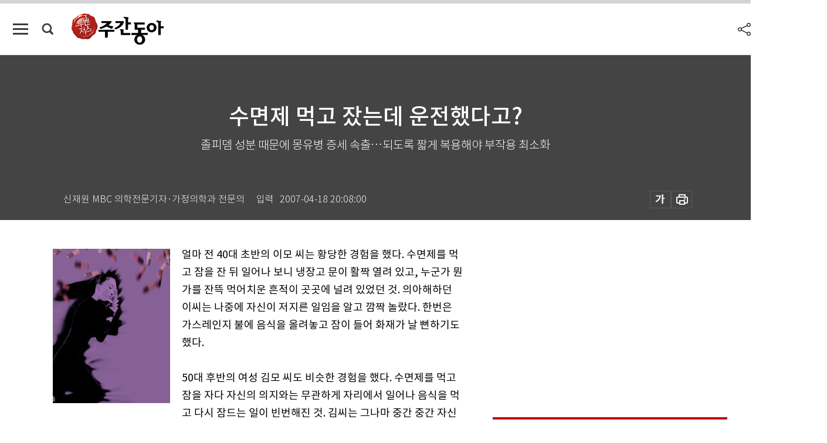

--- FILE ---
content_type: text/html; charset=UTF-8
request_url: https://weekly.donga.com/science/article/all/11/82155/1
body_size: 17704
content:
<!DOCTYPE html>
<html lang="ko">
<head>
<title>수면제 먹고 잤는데 운전했다고?｜주간동아</title>
<meta charset="utf-8" />
<meta http-equiv="X-UA-Compatible" content="IE=edge" />
<meta name='keywords' content='주간동아, 동아일보, 동아닷컴, Weekly.donga.com'>
<meta name='description' content="">
<meta name='writer' content='주간동아'>
<link rel="image_src" href="" />
<link rel='stylesheet' type='text/css' href='https://image.donga.com/magazine/week_w/css/style_sub.css?t=20250410' />
<script data-ad-client='ca-pub-3925768217140661' async src='https://pagead2.googlesyndication.com/pagead/js/adsbygoogle.js'></script>
<!-- dable meta tag -->
<!-- 아이템 ID (필수): 아이템을 식별하기 위해 사용하시는 유일한 키를 입력해 주셔야 하며, 문자 혹은 숫자를 입력하실 수
있으며, 동일한 아이템의 경우, PC와 모바일에서 동일한 아이템 ID 값을 가져야 합니다. -->
<meta content="82155" property="dable:item_id">

<!-- 아이템 작성자(기자명) (필수) -->
<meta content="신재원 MBC 의학전문기자&middot;가정의학과 전문의" property="dable:author">

<!-- 아이템 카테고리 -->
<meta content="IT&amp;과학" property="article:section"> <!-- 메인 카테고리 (필수) -->

<!-- 아이템 작성일(ISO 8601) (필수) -->
<meta content="2007-04-18T20:08:00+09:00" property="article:published_time"> <!-- 예(한국시간 오후 1:20) -->

<meta name='robots' content='max-image-preview:none'/>
<meta property="og:title" content="" />

<meta property="og:type" content="article" />
<meta property="og:site_name" content="주간동아" />
<meta property="og:description" content="" />
<meta property="og:pubdate" content="" />
<meta property='og:url' content='https://weekly.donga.com/science/article/all/11/82155/1'><meta name='twitter:url' content='https://weekly.donga.com/science/article/all/11/82155/1' />
<meta name="twitter:card" content="summary_large_image" />
<meta name="twitter:image:src" content="" />
<meta name="twitter:site" content="@dongamedia" />
<meta name="twitter:description" content="" />
<meta name="twitter:title" content="" />
<meta itemprop="name" content="">
<meta itemprop="description" content="">


<link rel='stylesheet' type='text/css' href='https://image.donga.com/magazine/week_m/css/jquery-ui.css' />
<script type="text/javascript" src="https://image.donga.com/donga/js.v.1.0/jquery-latest.js"></script>
<script type='text/javascript' src='https://image.donga.com/donga/js.v.1.0/jquery-ui.js'></script>
<script type='text/javascript' src='https://image.donga.com/donga/js.v.1.0/jquery-cookie.js'></script>
<script type='text/javascript' src='https://image.donga.com/donga/js.v.1.0/donga.js'></script>
<script type="text/javascript" src="https://image.donga.com/donga/js.v.2.0/slick.js"></script>
<link rel="stylesheet" type="text/css" href="https://image.donga.com/donga/css.v.2.0/slick.css"/>
<script type='text/javascript' src="https://image.donga.com/magazine/week_w/js/common.js?t=20260118"></script>
<script async src="https://securepubads.g.doubleclick.net/tag/js/gpt.js"></script>
<script>
  window.googletag = window.googletag || {cmd: []};
  googletag.cmd.push(function() {
    googletag.defineSlot('/106061858/donga_magazine/pc_magazine_300250', [300, 250], 'div-gpt-ad-1697095737422-0').addService(googletag.pubads());
    googletag.defineSlot('/106061858/donga_magazine/pc_magazine_120600', [120, 600], 'div-gpt-ad-1697098371287-0').addService(googletag.pubads());
    googletag.defineSlot('/106061858/pc_magazine_970250_1', [970, 250], 'div-gpt-ad-1697096865331-0').addService(googletag.pubads());
    googletag.defineSlot('/106061858/donga_magazine/pc_magazine_970250_2', [970, 250], 'div-gpt-ad-1697099813812-0').addService(googletag.pubads());
    googletag.pubads().enableSingleRequest();
    googletag.pubads().collapseEmptyDivs();
    googletag.enableServices();
  });
</script>

<script type="text/javascript" src="https://image.donga.com/donga/js.v.1.0/GAbuilder.js?t=20240911"></script>
<script type="text/javascript">
gabuilder = new GAbuilder('GTM-N9BWDNB') ;
let pageviewObj = {
    'up_login_status' : 'N',
        'ep_contentdata_content_id' : '11.82155' ,
        'ep_contentdata_content_title' : '수면제 먹고 잤는데 운전했다고?' ,
        'ep_contentdata_delivered_date' : '2007-04-18 20:08:00' ,
        'ep_contentdata_content_category_1depth' : 'IT&과학' ,
        'ep_contentdata_content_category_2depth' : '-' ,
        'ep_contentdata_content_type' : '-' ,
        'ep_contentdata_content_tags' : '-' ,
        'ep_contentdata_author_name' : '-' ,
        'ep_contentdata_content_source' : '' ,
        'ep_contentdata_content_multimedia' : '-' ,
        'ep_contentdata_content_characters' : '0' ,
        'ep_contentdata_content_loginwall' : 'N' ,
        'ep_contentdata_content_series' : '-' ,
        'ep_contentdata_content_issue' : '-' ,
        'ep_contentdata_author_dept' : '-'
}
gabuilder.GAScreen(pageviewObj);
</script>

</head>
<body>
    
<!-- Google Tag Manager (noscript) -->
<noscript><iframe src='https://www.googletagmanager.com/ns.html?id=GTM-N9BWDNB' height='0' width='0' style='display:none;visibility:hidden'></iframe></noscript>
<!-- End Google Tag Manager (noscript) -->
        <div id="wrap" class="sub_page">
        <div id="header" class="header view_page">
            <div class="progress_area">
                <div class="progress_bar"></div>
            </div>
            <div class="header_inner">
                <div class="util_box left_box">
                <button class="icon_comm btn_full_menu" type="button"></button>
<button class="icon_comm btn_search" type="button"></button>
<div class="search_box">
    <form action="https://weekly.donga.com/search" method="get">
        <div class="search_bar">
            <input type="text" name="query" id="query" class="top_search" placeholder="검색어를 입력하세요.">
            <button class="icon_comm btn_search" type="submit"></button>
        </div>
    </form>
    <div id="latest_cont" class="latest_cont">
        <div class="list_cont" id="search_saved">
            <span class="tit">최근검색어</span>
            <p class='no_search'>최근 검색어<br /> 내역이 없습니다.</p>
        </div>
        <div id="fun_cont" class="fun_cont">
            <span class='btn_save'>검색어 저장 <button type='button' class='save' data-save='Y'>끄기</button></span>
            <button type="button" class="btn_close icon_com01 close">닫기</button>
        </div>
    </div>
</div>
            <script>
            $('#fun_cont .save').on('click', function () {
                if ( $(this).data('save') == "N" )
                {
                    $(this).data('save', 'Y') ;
                    $(this).html('끄기');
                    $.cookie('WEEKLYsearchWordSave', 'Y', { expires: 365, path: '/', domain: 'donga.com' });
                    $("#latest_cont p").remove() ;
                    $("#latest_cont ul").show() ;

                    let eventObj = {};
                    eventObj = {
                        event_name : 'search_event',
                        ep_button_name : '검색어 저장 켜기',
                        ep_button_area : '헤더',
                        ep_button_category : '공통'
                    }
                    gabuilder.GAEventOBJ(eventObj) ;
                }
                else
                {
                    $(this).data('save', 'N') ;
                    $(this).html('켜기');
                    $.cookie('WEEKLYsearchWordSave', 'N', { expires: 365, path: '/', domain: 'donga.com' });
                    $("#latest_cont ul").hide() ;
                    $("#latest_cont .list_cont .no_search").remove() ;
                    $("#latest_cont .list_cont").append("<p class='no_search'>검색어 저장 기능을<br /> 확인해주세요.</p>") ;

                    let eventObj = {};
                    eventObj = {
                        event_name : 'search_event',
                        ep_button_name : '검색어 저장 끄기',
                        ep_button_area : '헤더',
                        ep_button_category : '공통'
                    }
                    gabuilder.GAEventOBJ(eventObj) ;
                }
                return false;
            });
            $('#latest_cont .btn_del').on('click', function () {
                var word = $(this).data('word') ;
                setCookieSearch(word) ;
                $(this).parent().remove() ;
                return false;
            });
            function setCookieSearch(word)
            {
                $.ajax({
                    type: "GET",
                    url: "https://weekly.donga.com/search?mode=remove&query=" + word ,
                    dataType: "html",
                    success: function (result) {
                    }
                });
            }
            </script>

                </div>
                <h2 class="top_logo">
<a href="https://weekly.donga.com">
    <img src="https://image.donga.com/magazine/week_w/images/common/top_logo.png" alt="주간동아">
</a>
</h2>
<div id="gnb" class="gnb ">
    <ul class="gnb_menu">
        <li><a href="https://weekly.donga.com/coverstory">커버스토리</a></li>
        <li><a href="https://weekly.donga.com/politics">정치</a></li>
        <li><a href="https://weekly.donga.com/economy">경제</a></li>
        <li><a href="https://weekly.donga.com/society">사회</a></li>
        <li><a href="https://weekly.donga.com/inter">국제</a></li>
        <li><a href="https://weekly.donga.com/culture">문화&amp;라이프</a></li>
        <li><a href="https://weekly.donga.com/science">IT&amp;과학</a></li>
        <li><a href="https://weekly.donga.com/sports">스포츠</a></li>
        <li><a href="https://weekly.donga.com/people">피플</a></li>
    </ul>
</div>
                <div class="scroll_title">
                    <h2 class="current_title">수면제 먹고 잤는데 운전했다고?</h2>
                    <button class='btn_editnum'><span class='month'>582</span>호 (2007. 4. 24)</button>
                </div>
                <div class="util_box right_box">
                    <button type="button" class="btn_share"></button>
                    <button type="button" class="btn_reply reply_yes">
                        <span class="replyCnt"></span>
                    </button>
                    <div class='login_wrap '>
    <button class='btn_login'><a href='https://secure.donga.com/membership/login.php?gourl=https%3A%2F%2Fweekly.donga.com%2Fscience%2Farticle%2Fall%2F11%2F82155%2F1' data-event_name="click_event" data-ep_button_name="로그인" data-ep_button_area="헤더" data-ep_button_category="공통" class='btn_login_gtm'>로그인</a></button>
    <div class='login_list_wrap'>
        <h2 class='user_name'><a href='https://secure.donga.com/membership/info.php'><span class='name'></span> 님</a></h2>
        <h3 class='menu_title'>내 콘텐츠</h3>
        <ul class='login_list'>
            <li>
                <a href='https://weekly.donga.com/Reporter?m=my'>내 구독 기자</a>
                <a href='https://weekly.donga.com/Series?m=my'>내 구독 연재</a>
            </li>
        </ul>
        <a href='https://secure.donga.com/membership/logout.php?gourl=https%3A%2F%2Fweekly.donga.com%2Fscience%2Farticle%2Fall%2F11%2F82155%2F1' class='logout'>로그아웃</a>
    </div>
</div>
                </div>
                <div id="shareLayer" class="share_layer">
                    <span class="title">공유하기</span>
                    <ul class="share_list"></ul>
                    <span class="icon_comm btn_close">닫기</span>
                </div>
            </div>
            <div class="full_menu_wrap">
    <div class="inner">
        <script src = 'https://dimg.donga.com/carriage/WEEKLY/cron/weekly_poster/weekly_poster.0.js?t=20260118'></script>
        <div class="menu_box">
            <ul class="menu_list gnb_list">
                <li><a href="https://weekly.donga.com/coverstory">커버스토리</a></li>
                <li><a href="https://weekly.donga.com/politics">정치</a></li>
                <li><a href="https://weekly.donga.com/economy">경제</a></li>
                <li><a href="https://weekly.donga.com/society">사회</a></li>
                <li><a href="https://weekly.donga.com/inter">국제</a></li>
                <li><a href="https://weekly.donga.com/culture">문화&amp;라이프</a></li>
                <li><a href="https://weekly.donga.com/science">IT&amp;과학</a></li>
                <li><a href="https://weekly.donga.com/sports">스포츠</a></li>
                <li><a href="https://weekly.donga.com/people">피플</a></li>
                <li><a href="https://weekly.donga.com/List">전체기사</a></li>
            </ul>
            <ul class="menu_list etc_list">
                <li><a href="https://weekly.donga.com/Series">연재</a></li>
                <li><a href="https://pf.kakao.com/_ExlPxixj" target='_blank'>기사제보</a></li>
                <li><a href="https://weekly.donga.com/Library?c=new">최신호 목차</a></li>
                <li><a href="https://web.donga.com/order/magazine/subscription.php" target="_blank">구독신청</a></li>
                <li><a href="https://weekly.donga.com/Library">라이브러리</a></li>
                <li><a href="https://weekly.donga.com/Docs?m=ad">광고안내</a></li>
                <li><a href="https://weekly.donga.com/Reporter">기자페이지</a></li>
            </ul>
        </div>
    </div>
</div>
        </div>
    
            <div class="editart_list_wrap">
            <div class="editart_list">
                <div class="title_cont">
                    <h3 class='title'>주간동아 <span class='month_num'>582</span>호</h3>
                    <button class="btn_all"><a href="https://weekly.donga.com/Library?c=582">전체목차보기</a></button>
                    <button class="btn_close"></button>
                    <h4 class='pub_date'>..</h4>
                </div>
                <ul class="editart_list_contents">
                        <li class='list_cate'><h5 class='category'></h5><ul class='contents_list'><li><a href='https://weekly.donga.com//article//11/82151/1'>‘뇌중풍 경고 신호’를 아십니까</a></li></ul></li><li class='list_cate'><h5 class='category'>커버스토리</h5><ul class='contents_list'><li><a href='https://weekly.donga.com/coverstory/article/01/11/82171/1'>국내외 브랜드별 주요 차종 가격표</a></li><li><a href='https://weekly.donga.com/coverstory/article/01/11/82124/1'>꿈의 질주냐, 무모한 도전이냐</a></li><li><a href='https://weekly.donga.com/coverstory/article/01/11/82123/1'>미래의 꿈과 환상적인 만남  </a></li><li><a href='https://weekly.donga.com/coverstory/article/01/11/82122/1'>아주 특별한 車 ‘키워드 5’</a></li><li><a href='https://weekly.donga.com/coverstory/article/01/11/82121/1'>참을 수 없는 유혹! ‘명품’車 몰려온다 </a></li></ul></li><li class='list_cate'><h5 class='category'></h5><ul class='contents_list'><li><a href='https://weekly.donga.com//article/02/11/82177/1'>김정일 별장 위치와 특징</a></li><li><a href='https://weekly.donga.com//article/02/11/82118/1'>낚시·사냥에 빠진 김정일 머리카락 보일라</a></li></ul></li><li class='list_cate'><h5 class='category'>정치</h5><ul class='contents_list'><li><a href='https://weekly.donga.com/politics/article/03/11/82120/1'>청와대 소송, 승률은 낙제점</a></li><li><a href='https://weekly.donga.com/politics/article/03/11/82119/1'>권력 집착인가, 아들 관리인가</a></li></ul></li><li class='list_cate'><h5 class='category'>경제</h5><ul class='contents_list'><li><a href='https://weekly.donga.com/economy/article/04/11/82128/1'>고개 떨구는 부동산시장</a></li><li><a href='https://weekly.donga.com/economy/article/04/11/82127/1'>절대 불리 신혼부부, 추첨제 공급 노려라</a></li><li><a href='https://weekly.donga.com/economy/article/04/11/82126/1'>신용카드 서비스, 블루오션 습격 사건</a></li><li><a href='https://weekly.donga.com/economy/article/04/11/82125/1'>‘빌딩 로비’에  커피향 날리던 날 스타벅스 성공 신화 싹텄다</a></li></ul></li><li class='list_cate'><h5 class='category'>사회</h5><ul class='contents_list'><li><a href='https://weekly.donga.com/society/article/05/11/82169/1'>“흥정은커녕 손님 그림자도 안 보여”</a></li><li><a href='https://weekly.donga.com/society/article/05/11/82141/1'>사물과 현상에 대한 편견 버려라 </a></li><li><a href='https://weekly.donga.com/society/article/05/11/82140/1'>외제차 거센 도전, 한국차 막아낼까</a></li><li><a href='https://weekly.donga.com/society/article/05/11/82139/1'>투수가 구질 정하듯 문장 요약하라 </a></li><li><a href='https://weekly.donga.com/society/article/05/11/82138/1'>세계화 윤리 실천, 유엔만의 몫인가 </a></li><li><a href='https://weekly.donga.com/society/article/05/11/82137/1'>웃음은 슬픔의 아들</a></li><li><a href='https://weekly.donga.com/society/article/05/11/82130/1'>92세 시아버지가 쓰는 ‘사랑의 가계부’</a></li><li><a href='https://weekly.donga.com/society/article/05/11/82129/1'>14세에 나 홀로 유학 ‘독종’소리 들으며 공부했다</a></li><li><a href='https://weekly.donga.com/society/article/05/11/82115/1'>앰버경고(Amber Alert) 外</a></li><li><a href='https://weekly.donga.com/society/article/05/11/82113/1'>2등 없는 1등은 없다</a></li><li><a href='https://weekly.donga.com/society/article/05/11/82112/1'>뜨거운 유치 열기 … 화이팅! 여수 엑스포</a></li></ul></li><li class='list_cate'><h5 class='category'>국제</h5><ul class='contents_list'><li><a href='https://weekly.donga.com/inter/article/06/11/82132/1'>광적 벚꽃 사랑에 국수주의 숨어 있나</a></li><li><a href='https://weekly.donga.com/inter/article/06/11/82131/1'>英 총리 찜한 브라운 장관 “웬 날벼락”</a></li></ul></li><li class='list_cate'><h5 class='category'>문화&라이프</h5><ul class='contents_list'><li><a href='https://weekly.donga.com/culture/article/07/11/82170/1'>잠자는 뇌를 깨워라! 두뇌 게임 네모로직!</a></li><li><a href='https://weekly.donga.com/culture/article/07/11/82168/1'>아빠 닮았네</a></li><li><a href='https://weekly.donga.com/culture/article/07/11/82167/1'>기억상실증과 ‘선택적 기억’</a></li><li><a href='https://weekly.donga.com/culture/article/07/11/82166/1'>에도시대 사무라이 유쾌·상쾌한 복수극</a></li><li><a href='https://weekly.donga.com/culture/article/07/11/82165/1'>‘작가주의 만화’를 누가 별종이라 하나</a></li><li><a href='https://weekly.donga.com/culture/article/07/11/82164/1'>거장의 노트를 훔치다 外</a></li><li><a href='https://weekly.donga.com/culture/article/07/11/82163/1'>여성 독자가 원하는 실용서</a></li><li><a href='https://weekly.donga.com/culture/article/07/11/82162/1'>대우차 신나는 질주 비법 알려주마!</a></li><li><a href='https://weekly.donga.com/culture/article/07/11/82161/1'>흥겨운 리듬과 선율, 연주회야 갤러리야</a></li><li><a href='https://weekly.donga.com/culture/article/07/11/82160/1'>전통과 대중문화의 접목 우리 시대 감성 자극</a></li><li><a href='https://weekly.donga.com/culture/article/07/11/82158/1'>점심시간은 짧아도 할 일은 많다!</a></li><li><a href='https://weekly.donga.com/culture/article/07/11/82150/1'>한·러 춤꾼들이 부활시킨 ‘스파르타쿠스’</a></li><li><a href='https://weekly.donga.com/culture/article/07/11/82149/1'>색안경 벗긴 ‘레즈비언의 삶’</a></li><li><a href='https://weekly.donga.com/culture/article/07/11/82148/1'>온몸 던져 ‘실감 연기’ 이 배우가 사는 법</a></li><li><a href='https://weekly.donga.com/culture/article/07/11/82147/1'>性 편견 사라진 트랜스젠더들의 낙원</a></li><li><a href='https://weekly.donga.com/culture/article/07/11/82136/1'>파시즘은 드라마를 먹고 자란다  </a></li><li><a href='https://weekly.donga.com/culture/article/07/11/82133/1'>수제비 인기 ‘짱’ … 메기의 굴욕?</a></li></ul></li><li class='list_cate'><h5 class='category'>IT&과학</h5><ul class='contents_list'><li><a href='https://weekly.donga.com/science/article/08/11/82159/1'>30여 나라에서 꽃피는 와이브로</a></li><li><a href='https://weekly.donga.com/science/article/08/11/82157/1'>남자와 자전거는 상극?</a></li><li><a href='https://weekly.donga.com/science/article/08/11/82155/1'>수면제 먹고 잤는데 운전했다고?</a></li><li><a href='https://weekly.donga.com/science/article/08/11/82154/1'>꽃송이버섯 항암효과 “오 놀라워라”</a></li><li><a href='https://weekly.donga.com/science/article/08/11/82153/1'>한약과 영양 교정  “고혈압 넌 퇴출!”</a></li><li><a href='https://weekly.donga.com/science/article/08/11/82152/1'>국민건강보험공단의 검사엔 어떤 것이 있는가. 外</a></li></ul></li><li class='list_cate'><h5 class='category'>스포츠</h5><ul class='contents_list'><li><a href='https://weekly.donga.com/sports/article/09/11/82156/1'>괴물 vs 괴물 “명품 커브 내가 한 수 위”</a></li><li><a href='https://weekly.donga.com/sports/article/09/11/82146/1'>야구감독 스트레스 해소법 격투기서 파친코까지</a></li><li><a href='https://weekly.donga.com/sports/article/09/11/82135/1'>수비수 허수아비 만드는 한 방 필살기</a></li><li><a href='https://weekly.donga.com/sports/article/09/11/82134/1'>‘어어’ 하다 사고친 공 ‘악소리’난다</a></li></ul></li><li class='list_cate'><h5 class='category'>피플</h5><ul class='contents_list'><li><a href='https://weekly.donga.com/people/article/10/11/82145/1'>따로 또 같은 국민연금 개혁안</a></li><li><a href='https://weekly.donga.com/people/article/10/11/82144/1'>인터넷 ‘선플운동’ 아름다운 장려</a></li><li><a href='https://weekly.donga.com/people/article/10/11/82143/1'>“한국판 라스베이거스 만들 겁니다”</a></li><li><a href='https://weekly.donga.com/people/article/10/11/82142/1'>한국인 최초 佛 오브제아트 감정사</a></li><li><a href='https://weekly.donga.com/people/article/10/11/82117/1'>웃음꽃 핀 여고시절 소풍날</a></li><li><a href='https://weekly.donga.com/people/article/10/11/82116/1'>소비자 주권 허점 철저히 대비하자 外</a></li><li><a href='https://weekly.donga.com/people/article/10/11/82114/1'>자타천 북한통 … 내년 대권 도전장</a></li></ul></li><li class='list_cate'><h5 class='category'></h5><ul class='contents_list'><li><a href='https://weekly.donga.com//article/11/11/82176/1'>빠뜨릴 수 없는 말레이시아 여행지</a></li><li><a href='https://weekly.donga.com//article/11/11/82175/1'>말레이시아 골프 천국으로의 초대</a></li><li><a href='https://weekly.donga.com//article/11/11/82174/1'>말레이시아가 더욱 재미있어지는 축제 50가지</a></li><li><a href='https://weekly.donga.com//article/11/11/82173/1'>진정한 아시아의 경험 말레이시아</a></li><li><a href='https://weekly.donga.com//article/11/11/82172/1'>비즈니스맨을 위한 맞춤형 여행·관광 올 가이드</a></li></ul></li>
                </ul>
            </div>
        </div>        <div id="contents">
            <div class="article_wrap">
                <div class="article_top">
                    <div class="inner">
                        <h3 class="sub_title"></h3>
                        <p class="title_text">수면제 먹고 잤는데 운전했다고?</p>
                        <p class="title_sub_text">졸피뎀 성분 때문에 몽유병 증세 속출…되도록 짧게 복용해야 부작용 최소화</p>
                        <div class="top_below_box">
                            <li class='info_write'><h4 class='info_writer'><p class='name'>신재원 MBC 의학전문기자·가정의학과 전문의</p></h4><p class='info_time'>입력<span class='time'>2007-04-18 20:08:00</span></p></li>
                            <div class="util_box">
                                <button type="button" class="btn_util btn_font"></button>
                                <button type="button" class="btn_util btn_print"></button>
                                
                            </div>
                            <div id="fontLayer" class="font_layer">
                                <span class="title">글자크기 설정</span>
                                <span class="font_size">
                                    <button type="button" class="btn_font01">가</button>
                                    <button type="button" class="btn_font02">가</button>
                                    <button type="button" class="btn_font03 on">가</button>
                                    <button type="button" class="btn_font04">가</button>
                                </span>
                                <span class="icon_com01 btn_close">닫기</span>
                            </div>
                        </div>
                    </div>
                </div>
                <div class="article_contents">
                    <div class="inner">
                        <div class="content">
                            <div class="article_view">
                            
                            <div class='photo_left'><img src='https://dimg.donga.com/egc/CDB/WEEKLY/Article/20/07/04/18/200704180500063_2.jpg' alt='수면제 먹고 잤는데 운전했다고?'></div>얼마 전 40대 초반의 이모 씨는 황당한 경험을 했다. 수면제를 먹고 잠을 잔 뒤 일어나 보니 냉장고 문이 활짝 열려 있고, 누군가 뭔가를 잔뜩 먹어치운 흔적이 곳곳에 널려 있었던 것. 의아해하던 이씨는 나중에 자신이 저지른 일임을 알고 깜짝 놀랐다. 한번은 가스레인지 불에 음식을 올려놓고 잠이 들어 화재가 날 뻔하기도 했다.<br><br>50대 후반의 여성 김모 씨도 비슷한 경험을 했다. 수면제를 먹고 잠을 자다 자신의 의지와는 무관하게 자리에서 일어나 음식을 먹고 다시 잠드는 일이 빈번해진 것. 김씨는 그나마 중간 중간 자신이 한 행동을 기억할 수 있었다. 일종의 ‘필름 끊김’ 현상이 나타난 것이다.<br><br>두 사람에게 이런 몽유 증상이 나타난 것은 ‘졸피뎀’ 성분이 든 수면제 때문이었다.<br><br>최근 국내외에서 수면제로 인한 다양한 부작용들이 나타나고 있다. 잠자다 음식을 먹거나 누군가와 전화통화를 하는 경우는 비교적 흔하게 보고되는 부작용이다. 운전을 하거나 심지어 섹스를 하는 희한한 경우까지 등장하고 있다. 결국 3월14일 미국 식품의약국(FDA)은 “졸피뎀 성분으로 만들어진 수면제 ‘암비엔’ 등 13종류의 수면제에서 이런 부작용이 나타날 수 있다”고 경고했다.<br><br><b>FDA “수면제 13종류에서 부작용” 경고</b> <br><br><script type='text/javascript' src='https://image.donga.com/dac/MAGAZINE/PC/magazine_common_view_middle_5para_01.js'></script><br><br>그렇다면 졸피뎀의 어떤 성분이 이 같은 부작용을 일으키는 것일까. 졸피뎀은 10년 전 세상에 처음 등장했을 때만 해도 ‘수면제의 혁명을 가져온 약’이라는 평가를 받았다. 약효 지속시간이 지나치게 길었던 다이아제팜이나 로라제팜 같은 기존 벤조다이아제핀 계열 수면제의 문제점을 완전히 해소한 제품이었기 때문이다.<br><br>‘약효 지속시간이 길면 뭐가 문제냐’고 할 수도 있겠지만, 약효가 12시간에서 최대 24시간까지 계속된다고 생각해보라. 저녁에 먹은 약 때문에 다음 날 하루 종일 잠에 취해 있어야 한다. 업무를 보기 어려운 것은 물론, 운전을 해야 하는 사람은 졸음운전으로 위험할 수 있어 일상생활에 심각한 제약을 받을 수밖에 없다.<br><br>또 벤조다이아제핀 계열 수면제는 중추신경에 작용하는 강력한 향정신성 약물이어서 신체적 의존의 위험성이 생길 수 있다는 것도 큰 문제점이다. 장기 복용으로 의존성이 생기면 약을 끊었을 때 더 심한 불면증에 빠질 수 있다. 사람에 따라서는 심한 두통 같은 숙취 증상이 나타난다.<br><br>졸피뎀은 기존 수면제의 이러한 단점을 거의 완벽하게 해결한 약으로, 지난 10여 년간 수면제 시장을 석권하다시피 했다. 잠이 빨리 들 뿐 아니라 약효 지속시간이 8시간 이내로 짧아 빨리 깨어날 수 있고, 신체적 의존성이 거의 없어 의사와 환자 모두 안심하고 쓸 수 있는 약으로 인식됐다.<br><br>하지만 졸피뎀도 결국 완전무결한 약은 아니었다. 졸피뎀의 부작용이 확인되면서 의학계는 큰 충격에 휩싸였다. 그만큼 졸피뎀에 대한 의학계의 신뢰도가 높았기 때문이다.<br><br><div class='photo_right'><img src='https://dimg.donga.com/egc/CDB/WEEKLY/Article/20/07/04/18/200704180500063_1.jpg' alt='수면제 먹고 잤는데 운전했다고?'></div>수면제의 부작용으로 몽유 증상이 나타나는 이유를 간단히 설명하면 이렇다. 수면이란 원래 뇌의 휴식을 의미한다. 수면제란 뇌의 활동을 강제로 억제해 잠들게 하는 약이다. 만일 뇌가 스스로 깨어나려 한다면 수면제의 작용과 충돌을 일으키게 된다.<br><br>몽유 증상은 이 과정에서 일어난다. 뇌와 수면제의 줄다리기에서 타협이 이뤄져, 뇌에서 에너지를 많이 쓰는 사고나 기억, 판단의 영역은 계속 수면을 취하고 비교적 깨기 쉬운 나머지 영역만 활동을 시작하는 것이다. 그래서 잠에서 깬 뒤에는 잠든 사이에 있었던 일을 전혀 기억하지 못할 수밖에 없다.<br><br>과거 전통적 수면제의 경우, 긴 약효시간과 강력한 수면효과 때문에 몽유 증상의 발생 가능성이 극히 낮았지만, 졸피뎀은 지속시간이 짧고 수면력이 약해 몽유 증상이 잘 나타나는 것으로 분석된다.<br><br>그렇다면 수면제의 부작용을 예방할 수 있는 방법은 없을까? 현재 수면제의 부작용은 일부 사람들에 한해 나타나는 것이어서 예방법을 찾기가 쉽지 않다. 수면제를 복용하기에 앞서 몇 가지 사항에 주의함으로써 부작용을 최소화하는 것이 현재로서는 최선의 방법이다.<br><br>먼저 수면제를 술과 함께 복용해선 안 된다. 폭음한 뒤 많은 양의 수면제를 복용할 경우 뇌의 호흡중추가 억제돼 숨을 못 쉬어 자다가 돌연사할 수도 있다. 또 술은 분해될 때 뇌를 강하게 자극해 잠을 깨우는 성향이 있다. 만일 수면제의 효과가 지속되는 와중에 체내의 술이 분해되기 시작한다면 수면효과와 각성효과가 충돌을 일으키게 된다. 몽유 증상이 나타날 가능성이 높아지는 것이다.<br><br>수면제 대용으로 술을 마시는 사람들이 있는데, 이는 수면 건강에 매우 좋지 않은 습관이다. 잠을 자는 중에도 뇌 일부분이 깨어 있기 때문에 깊은 잠을 자지 못하고 다음 날 피곤함이 지속된다.<br><br><b>폭음·카페인 과다섭취 금물</b> <br><br>커피도 수면제와 상극이다. 커피나 차, 콜라에 든 카페인은 강력한 중추신경 각성제다. 커피를 많이 마시면 잠이 잘 안 오는데, 이럴 때 수면제를 찾기 쉽다. 하지만 카페인의 작용 부위와 수면제의 작용 부위가 다르다는 것이 문제다. 한쪽에서는 잠을 재우는데, 다른 한쪽에서는 잠을 깨우는 꼴이다. 결국 각각 지배하는 뇌 일부분이 따로 놀게 돼 몽유 증상이 일어나기 쉽다.<br><br>잠을 잘 때는 주위 환경을 편안하게 만드는 것도 중요하다. 소음이 계속되거나 불빛이 지나치게 환하면 그 자체가 뇌를 자꾸 자극하기 때문이다.<br><br>불면증은 현대인의 병이다. 인간은 잠을 자지 않으면 살아갈 수 없는데, 현대인들은 과중한 업무와 스트레스로 인해 점점 더 잠을 박탈당한다. 자의든 타의든 말이다. 내일 해야 할 일을 생각하면 잠을 자둬야겠는데 생각이 꼬리를 물다 보니 미리부터 스트레스가 쌓이고 잠은 더 오지 않는다. 현대인들이 끊임없이 수면제를 찾는 이유다.<br><br>만일 현재 사용하는 수면제에 부작용을 보인다면 다른 수면제로 바꿔보라. 부작용이 사라질 것이다. 하지만 이것이 근본적인 치유법은 아니다. 수면제를 먹어야 한다면 되도록 짧게, 최대 한 달을 넘기지 않는 것이 바람직하다. 약의 도움을 받는 한 달간 자신의 수면 습관에 어떤 문제가 있는지를 점검한 뒤 고치려는 노력을 기울여야 한다. 그렇지 않으면 불면증에서 영원히 벗어날 수 없다. <br><br><table width="610" border="0" cellspacing="1" cellpadding="12" bgcolor="#949059"><tr><td bgcolor="#F4F3E7" class="c_b">      <table width="100%" border="0" cellspacing="3" cellpadding="0" class="c_b"><tr valign="top"><td><b> <font color="#0088C0">Tips</font><br><br></b><br><br></td></tr><tr valign="top"><td> <b>지켜야 할 것</b><br><br>●항상 같은 시간에 자고 같은 시간에 일어나라.<br><br>●늦게 잠들더라도 제 시간에 일어나라.<br><br>●낮잠은 되도록 피하되 꼭 자야 한다면 30분 이내로 하라.<br><br>●시간만 있으면 눕거나 자려고 하지 말라.<br><br><b>도움이 되는 것</b><br><br>●저녁시간에 산책 등 가벼운 운동을 하라.<br><br>●잠자리에 들기 3시간 전부터는 술, 담배, 카페인을 피하라.<br><br>●잠자리에 들기 30분 전 따뜻한 물로 가볍게 샤워하라.<br><br>●잠자리에 들기 전 배가 고프다면 부담 없는 스낵을 먹거나 우유를 마셔라.<br><br>●잠자리에 들기 전 나쁜 일을 정리한 뒤 5분 정도 마음을 가라앉히는 명상을 하라.<br><br><b>침실 5계명</b><br><br>●안락하고 소음이 차단된 편안한 잠자리 환경을 만들라.<br><br>●침실에서는 휴식만 취하고, 잠들기 2시간 전부터는 일을 하지 말라.<br><br>●잠잘 때만 침실에 들어가라.<br><br>●잠이 오지 않을 때는 계속 누워 있지 말고, 일어나서 편안한 마음가짐으로 책을 읽는 등 다른 일을 하라.<br><br>●시계를 보지 말라. 자꾸 보게 된다면 시계를 보이지 않는 곳에 둬라.<br><br></td></tr></table> </td></tr> </table><br><br>
                            </div>
                            <div class="article_bottom">
                                <!-- 키워드 -->
                                
                                <!-- //키워드 -->
                                <!-- 관련 기획/연재 -->
                                
                                <!-- //관련 기획/연재 -->
                                
                                <!-- //댓글 -->
                                                    <div class="reply_wrap">
                        <div class="reply_box">
                            <link rel='stylesheet' type='text/css' href='https://image.donga.com/donga/css.v.2.0/donga_reply.css?t=20230913' />
                            <script type='text/javascript' src='https://image.donga.com/donga/js.v.4.0/spintop-comment.js?t=20230913'></script>
                            <a name='replyLayer'></a>
                            <div class="reply_top">
                                <span class="title">댓글</span>
                                <span class="txt"><em id='replyCnt' class='replyCnt'>0</em>개</span>
                            </div>
                            <div class='login_box'><a href='javascript:void(0);'  onclick="javascript:gabuilder.setMakeCookiePV('댓글', 'ga4Articleinfo', 'donga.com', 10, 'https://secure.donga.com/membership/login.php?gourl=https%3A%2F%2Fweekly.donga.com%2Fscience%2Farticle%2Fall%2F11%2F82155%2F1?comm'); return false;">의견을 남겨주세요. </a></div>
                            <div id='spinTopBestLayer' class='reply_con'></div>
                            <div class="more" style="display:block">
                                <a href="javascript:void(0);" class="btn_more" onclick="javascript:replyLayerPopup();" >
                                    <span class="txt_more">전체 댓글 <span class="replyCnt">0</span>개 보기</span>
                                    <span class="icon_com icon_more"></span>
                                </a>
                            </div>
                        </div>
                    </div>
                    <div id="replyLayerPopup">
                        <div class="reply_layer_con">
                            <div class="reply_box">
                                <a name='replyLayer'></a>
                                <div class="reply_top_wrap">
                                    <div class="reply_top">
                                        <span class="title">댓글</span>
                                        <span class="txt"><em class='replyCnt'>0</em>개</span>
                                    </div>
                                    <span class="layer_close" onclick="javascript:return replyPopupObj.hide();">닫기</span>
                                </div>
                                <div id="spinTopLayer"></div>
                            </div>
                            <div id="reply_gather"></div>
                        </div>
                    </div>

                            </div>
                        </div>
                        <!-- EAST -->
                        <div class="aside">
                            <div class="aside_top_ad">
                                <div class="tem_ad02"><!-- /106061858/donga_magazine/pc_magazine_300250 -->
<div id='div-gpt-ad-1697095737422-0' style='min-width: 300px; min-height: 250px;'>
  <script>
    googletag.cmd.push(function() { googletag.display('div-gpt-ad-1697095737422-0'); });
  </script>
</div></div>
                            </div>
                            <div class="aside_track prjct_srs">
                                <div class="aside_list_box prjct_srs">
                                    <ul class="aside_slide_list">
                                        <li class='list_item'><div class='title_cont'><h4 class='sub_title'>기획·연재</h4><h3 class='title'><a href='https://weekly.donga.com/Series?c=990456' data-event_name="click_content_event" data-ep_button_name="투(投)벤저스" data-ep_button_area="기획·연재" data-ep_button_category="기사뷰">투(投)벤저스</a></h3><button type='button' class='btn_subscribe'  data-scrap='990456' data-scrap_type='series' data-scrap_name='투(投)벤저스' data-scrap_idx='/economy/article/04/13/6058093/1' >구독</button></div><div class='list_cont'><a href='https://weekly.donga.com/economy/article/04/13/6058093/1' data-event_name="click_content_event" data-ep_button_name="‘AI 해킹’ 본질은 인간의 판단과 통제 실패" data-ep_button_area="기획·연재" data-ep_button_category="기사뷰">
                    <div class='thumb'><img src='https://dimg.donga.com/a/150/90/90/1/ugc/CDB/WEEKLY/Article/69/67/49/c4/696749c40867a0a0a0a.png' alt=''></div>
                    <div class='info'>
                    <p>‘AI 해킹’ 본질은 인간의 판단과 통제 실패</p>
                    </div>
                    </a><a href='https://weekly.donga.com/economy/article/04/13/6058084/1' data-event_name="click_content_event" data-ep_button_name="‘환율 안정’ 국내 투자 매력도 높여야 가능하다" data-ep_button_area="기획·연재" data-ep_button_category="기사뷰">
                    <div class='thumb'><img src='https://dimg.donga.com/a/150/90/90/1/ugc/CDB/WEEKLY/Article/69/67/49/4c/6967494c01b6a0a0a0a.png' alt=''></div>
                    <div class='info'>
                    <p>‘환율 안정’ 국내 투자 매력도 높여야 가능하다</p>
                    </div>
                    </a><a href='https://weekly.donga.com/economy/article/04/13/6058078/1' data-event_name="click_content_event" data-ep_button_name="올해 주목받는 원자재는 구리" data-ep_button_area="기획·연재" data-ep_button_category="기사뷰">
                    <div class='thumb'><img src='https://dimg.donga.com/a/150/90/90/1/ugc/CDB/WEEKLY/Article/69/68/32/57/696832570f5ad2738e25.jpg' alt=''></div>
                    <div class='info'>
                    <p>올해 주목받는 원자재는 구리</p>
                    </div>
                    </a></div></li><li class='list_item'><div class='title_cont'><h4 class='sub_title'>기획·연재</h4><h3 class='title'><a href='https://weekly.donga.com/Series?c=990466' data-event_name="click_content_event" data-ep_button_name="돈의 심리" data-ep_button_area="기획·연재" data-ep_button_category="기사뷰">돈의 심리</a></h3><button type='button' class='btn_subscribe'  data-scrap='990466' data-scrap_type='series' data-scrap_name='돈의 심리' data-scrap_idx='//article/990466/13/6061423/1' >구독</button></div><div class='list_cont'><a href='https://weekly.donga.com//article/990466/13/6061423/1' data-event_name="click_content_event" data-ep_button_name="부자가 돈보다 중요하게 생각하는 건 시간" data-ep_button_area="기획·연재" data-ep_button_category="기사뷰">
                    <div class='thumb'><img src='https://dimg.donga.com/a/150/90/90/1/ugc/CDB/WEEKLY/Article/69/69/f0/48/6969f048264da0a0a0a.jpg' alt=''></div>
                    <div class='info'>
                    <p>부자가 돈보다 중요하게 생각하는 건 시간</p>
                    </div>
                    </a><a href='https://weekly.donga.com//article/990466/13/6051571/1' data-event_name="click_content_event" data-ep_button_name="주택 보유세 올리면 집값도 뛴다" data-ep_button_area="기획·연재" data-ep_button_category="기사뷰">
                    <div class='thumb'><img src='https://dimg.donga.com/a/150/90/90/1/ugc/CDB/WEEKLY/Article/69/61/a2/7b/6961a27b1fd3a0a0a0a.png' alt=''></div>
                    <div class='info'>
                    <p>주택 보유세 올리면 집값도 뛴다</p>
                    </div>
                    </a><a href='https://weekly.donga.com//article/990466/13/6039412/1' data-event_name="click_content_event" data-ep_button_name="부자가 친구의 성공을 반기는 이유" data-ep_button_area="기획·연재" data-ep_button_category="기사뷰">
                    <div class='thumb'><img src='https://dimg.donga.com/a/150/90/90/1/ugc/CDB/WEEKLY/Article/69/57/52/38/6957523826e0a0a0a0a.png' alt=''></div>
                    <div class='info'>
                    <p>부자가 친구의 성공을 반기는 이유</p>
                    </div>
                    </a></div></li><li class='list_item'><div class='title_cont'><h4 class='sub_title'>기획·연재</h4><h3 class='title'><a href='https://weekly.donga.com/Series?c=990927' data-event_name="click_content_event" data-ep_button_name="위클리 해축" data-ep_button_area="기획·연재" data-ep_button_category="기사뷰">위클리 해축</a></h3><button type='button' class='btn_subscribe'  data-scrap='990927' data-scrap_type='series' data-scrap_name='위클리 해축' data-scrap_idx='//article/990927/13/6061492/1' >구독</button></div><div class='list_cont'><a href='https://weekly.donga.com//article/990927/13/6061492/1' data-event_name="click_content_event" data-ep_button_name="‘아스널 전술의 시작과 끝’ 라이스, EPL과 월드컵 동시 우승 노린다" data-ep_button_area="기획·연재" data-ep_button_category="기사뷰">
                    <div class='thumb'><img src='https://dimg.donga.com/a/150/90/90/1/ugc/CDB/WEEKLY/Article/69/69/f5/ac/6969f5ac0d04a0a0a0a.jpg' alt=''></div>
                    <div class='info'>
                    <p>‘아스널 전술의 시작과 끝’ 라이스, EPL과 월드컵 동시 우승 노린다</p>
                    </div>
                    </a><a href='https://weekly.donga.com//article/990927/13/6050224/1' data-event_name="click_content_event" data-ep_button_name="맨시티, ‘특급 골잡이’ 세메뇨 영입으로 공격 퍼즐 완성 노린다" data-ep_button_area="기획·연재" data-ep_button_category="기사뷰">
                    <div class='thumb'><img src='https://dimg.donga.com/a/150/90/90/1/ugc/CDB/WEEKLY/Article/69/60/8b/70/69608b702023a0a0a0a.jpg' alt=''></div>
                    <div class='info'>
                    <p>맨시티, ‘특급 골잡이’ 세메뇨 영입으로 공격 퍼즐 완성 노린다</p>
                    </div>
                    </a><a href='https://weekly.donga.com//article/990927/13/6039379/1' data-event_name="click_content_event" data-ep_button_name="[영상] “요즘 세계 축구는 ‘더 많이, 더 세게 뛰는’ 게 대세”" data-ep_button_area="기획·연재" data-ep_button_category="기사뷰">
                    <div class='thumb'><img src='https://dimg.donga.com/a/150/90/90/1/ugc/CDB/WEEKLY/Article/69/5b/48/5d/695b485d1f4fa0a0a0a.jpg' alt=''></div>
                    <div class='info'>
                    <p>[영상] “요즘 세계 축구는 ‘더 많이, 더 세게 뛰는’ 게 대세”</p>
                    </div>
                    </a></div></li><li class='list_item'><div class='title_cont'><h4 class='sub_title'>기획·연재</h4><h3 class='title'><a href='https://weekly.donga.com/Series?c=990784' data-event_name="click_content_event" data-ep_button_name="김상하의 이게 뭐Z?" data-ep_button_area="기획·연재" data-ep_button_category="기사뷰">김상하의 이게 뭐Z?</a></h3><button type='button' class='btn_subscribe'  data-scrap='990784' data-scrap_type='series' data-scrap_name='김상하의 이게 뭐Z?' data-scrap_idx='//article/0701/13/6054589/1' >구독</button></div><div class='list_cont'><a href='https://weekly.donga.com//article/0701/13/6054589/1' data-event_name="click_content_event" data-ep_button_name="Z세대의 ‘N인N색’ 새해맞이" data-ep_button_area="기획·연재" data-ep_button_category="기사뷰">
                    <div class='thumb'><img src='https://dimg.donga.com/a/150/90/90/1/ugc/CDB/WEEKLY/Article/69/64/b7/63/6964b7630f16a0a0a0a.png' alt=''></div>
                    <div class='info'>
                    <p>Z세대의 ‘N인N색’ 새해맞이</p>
                    </div>
                    </a><a href='https://weekly.donga.com//article/990784/13/6039403/1' data-event_name="click_content_event" data-ep_button_name="Z세대가 선택한 ‘추억 소환’ 유행" data-ep_button_area="기획·연재" data-ep_button_category="기사뷰">
                    <div class='thumb'><img src='https://dimg.donga.com/a/150/90/90/1/ugc/CDB/WEEKLY/Article/69/57/51/c0/695751c00fb1a0a0a0a.jpg' alt=''></div>
                    <div class='info'>
                    <p>Z세대가 선택한 ‘추억 소환’ 유행</p>
                    </div>
                    </a><a href='https://weekly.donga.com//article/0701/13/6026776/1' data-event_name="click_content_event" data-ep_button_name="올해 Z세대가 픽한 생일카페는 ‘예수님 생일카페’" data-ep_button_area="기획·연재" data-ep_button_category="기사뷰">
                    <div class='thumb'><img src='https://dimg.donga.com/a/150/90/90/1/ugc/CDB/WEEKLY/Article/69/4b/bb/7e/694bbb7e0055a0a0a0a.png' alt=''></div>
                    <div class='info'>
                    <p>올해 Z세대가 픽한 생일카페는 ‘예수님 생일카페’</p>
                    </div>
                    </a></div></li>
                                    </ul>
                                    <div class="dot_box"></div>
                                </div>
                            </div>

<script>
    $(document).ready(function () {
        let max_scroll = 0;
        function progressBarArticle(titleDiv, contentDiv, footerDiv, progressBarObj) {
            if (titleDiv.length > 0 && contentDiv.length > 0 && footerDiv.length > 0 && progressBarObj.length > 0) {
                let windowHeight = $(window).height();
                let titleDivHeight = titleDiv.outerHeight(true);
                let footerHeight = footerDiv.outerHeight(true);
                let targetDivTop = contentDiv.offset().top - titleDivHeight - $(window).scrollTop();
                let progress = 0;
                if (targetDivTop <= 0) {
                    let articleHeight = contentDiv.height() + titleDivHeight - footerHeight;
                    let targetDivBottom = targetDivTop + articleHeight;
                    if (targetDivBottom > 0) {
                        progress = (1 - (targetDivBottom / articleHeight)) * 100;
                    } else {
                        progress = 100;
                    }
                } else {
                    progress = 0;
                }
                progressBarObj.width(progress + '%');
                if (progress > max_scroll) {
                    max_scroll = progress
                    if (progress > 100) {
                        max_scroll = 100;
                    }
                }
            }
        }

        $(window).scroll(function () {
            progressBarArticle($('#contents .article_top'), $('.article_view'), $('.article_bottom'), $('.progress_bar'));
        });

        window.replyPopupObj = Popup($('#replyLayerPopup'), {
            vertical: 'top',     /* top, bottom, center */
            horizontal: 'right',  /* left, right, center */
            //effect: 'blind',  /* clip slide blind */
            //direction: 'right',   /* up, down, left, right */
            duration: 0.1
        });

        $('.btn_reply').on('click', function () {
            replyPopupObj.show();
        });
    })
</script>
<script>
    window.replyPopupObj = Popup( $( '#replyLayerPopup' ), {
    	vertical: 'top',     /* top, bottom, center */
    	horizontal: 'right',  /* left, right, center */
    	//effect: 'blind',  /* clip slide blind */
    	//direction: 'right',   /* up, down, left, right */
    	duration: 0.1
    });

    var spinTopParams = new Array();
    spinTopParams['length'] = '10' ;
    spinTopParams['show'] = '3';
    spinTopParams['anchor'] = '0';
    spinTopParams['site'] = 'weekly.donga.com' ;
    spinTopParams['newsid'] = 'WEEKLY.82155' ;
    spinTopParams['newsurl'] = 'https://weekly.donga.com/science/article/all/11/82155/1' ;
    spinTopParams['newstitle'] = '수면제 먹고 잤는데 운전했다고?' ;
    spinTopParams['newsimage'] = '' ;


    var chk_comment = true;
    $(window).scroll(function(){
        if( chk_comment && ($(window).scrollTop() > $(".reply_wrap").position().top - $(window).height()) )
        {
            chk_comment = false;
            _spinTopBest(spinTopParams, 1) ;

        }
    });


    function replyLayerPopup( cSort )
    {
        replyPopupObj.show();
    }
    function callCSset(key, val)
    {
        var targetUrl = "/HUB/common/cs.php?s="+key+"&u="+val ;
        $.ajax( {
            type: "GET",
            url: targetUrl,
            dataType: "html",
            success: function (result) {
            }
        });
    }
$(document).ready( function()
{
    _spinTopCount(spinTopParams);
    _spinTopNewsInfo(spinTopParams) ;
    _spinTop (spinTopParams, 1, 0 ) ;
    

    $('.article_view').css({'font-size':'18px'});

    $('.btn_recommend').attr('onclick', '_spinTopLike(spinTopParams);');

    $('body').on('click', '#spinTopLayerCommentListMore', function(){
        _spinTopBest(spinTopParams, 1) ;
    });

    $('.btn_print').on('click', function(){
        window.open( 'https://weekly.donga.com/Print?cid=82155',  'Print',  "width=720, height=700, scrollbars=yes, resizable=yes");
    });

    $('.btn_pdf').on('click', function(){
        window.open( 'https://web.donga.com/pdf/pdf_viewer.php?vcid=&prod=WEEKLY',  'pdf_viewer',  "");
    });

    $('.btn_share').on('click',function(){
        snsShare();
    });

    $('.font_layer .font_size').find('button').on('click',function(){
        var fontArr = [14, 16, 18, 20];
        var fontIndex = $(this).index();
        callCSset('pfs',  fontArr[fontIndex]) ;
    })
});

</script>
<script type='text/javascript' src='https://image.donga.com/js/kakao.link.js'></script>
<script type='text/javascript' src='https://image.donga.com/donga/js/kakao-latest.min.js'></script>
<script type='text/javascript' src='https://image.donga.com/donga/js.v.1.0/clipboard.min.js'></script>
<script>
    Kakao.init('74003f1ebb803306a161656f4cfe34c4');
    function snsShare()
    {
        var post = new Object() ;
        post.p0 = '수면제 먹고 잤는데 운전했다고? : 신동아';
        post.p1 = '얼마 전 40대 초반의 이모 씨는 황당한 경험을 했다. 수면제를 먹고 잠을 잔 뒤 일어나 보니 냉장고 문이 활짝 열려 있고, 누군가 뭔가를 잔뜩 먹어치운 흔적이 곳곳에 널려 있었던 것. 의아해하던 이씨는 나중에 자신이 저지른 일임을…';
        post.p2 = 'http://dimg.donga.com/egc/CDB/WEEKLY/Article/20/07/04/18/200704180500063_1.jpg';
        post.p3 = 'https://weekly.donga.com/science/article/all/11/82155/1';
        post.p4 = '11'
        post.p5 = '';
        post.p6 = 'PC';
        post.p7 = 'weekly.donga.com';
        post.p8 = '0172456';  //0124378
        post.p9 = 0;
        post.gid = '82155';

        var targetUrl = "/HUB/common/snssharebox.php" ;

        $.ajax({
            type : 'POST' ,
            url : targetUrl ,
            data : post ,
            dataType : 'html' ,
            error : function(result) { alert('error') ; } ,
            success : function(result) {
                $('.share_list').html(result) ;
            }
        });

        return false;
    }

</script>
                    <div class="aside_track most_latest">
                        <div class="aside_list_box most_latest">
                            <div class="tab_cont">
                                <script src = 'https://dimg.donga.com/carriage/WEEKLY/cron/weekly_bestclick1/weekly_bestclick1.0.js?t='></script>
                            </div>
                            
                        </div>
                    </div>

                </div>
            </div>
        </div>
        <div class="text_wrap">
            <!-- /106061858/donga_magazine/pc_magazine_970250_2 -->
<div id='div-gpt-ad-1697099813812-0' style='min-width: 970px; min-height: 250px;'>
  <script>
    googletag.cmd.push(function() { googletag.display('div-gpt-ad-1697099813812-0'); });
  </script>
</div>
        </div>        <div class="below_wrap">
           <div class="editor_recom">
                <div class="title_cont">
                    <h3 class="title">에디터 추천기사</h3>
                </div>
                <ul class="editor_recom_list">
                    <ul class='editor_recom_list'><li class='list_item'><a href='https://weekly.donga.com/economy/article/all/11/6061474/1' data-event_name="click_content_event" data-ep_button_name="코스피, 4800선 돌파 시총 4000조 시대도 열어 " data-ep_button_area="에디터 추천기사" data-ep_button_category="기사뷰"><div class='thumb'><img src='https://dimg.donga.com/a/570/380/95/1/ugc/CDB/WEEKLY/Article/69/69/f5/70/6969f5701967a0a0a0a.jpg' alt='코스피, 4800선 돌파 <br>시총 4000조 시대도 열어 '></div><div class='info'><h3 class='info_title'>코스피, 4800선 돌파 <br>시총 4000조 시대도 열어 </h3><h4 class='info_subtitle'>[주간증시동향] 11거래일 연속 상승 신기록… <br>‘15만전자’ 눈앞</h4><p class='info_phar'>코스피가 1월 16일 사상 처음으로 4800선을 돌파했다. 새해 들어 11거래일 연속 상승이라는 진기록도 세웠다. 또한 종가 기준 코스피 상장 시가총액이 4004조8798억 원을 기록하며 사상 처음 4000조 원을 넘겼다. 지난해 …</p><p class='info_writer'>이한경 기자</p></div></a></li><li class='list_item'><a href='https://weekly.donga.com/politics/article/all/11/6060046/1' data-event_name="click_content_event" data-ep_button_name="김병기 아내 업무추진비 유용 의혹동작구의회 정회 4분 후 낙짓집서 결제" data-ep_button_area="에디터 추천기사" data-ep_button_category="기사뷰"><div class='thumb'><img src='https://dimg.donga.com/a/380/253/95/1/ugc/CDB/WEEKLY/Article/69/68/b6/b0/6968b6b01785a0a0a0a.jpg' alt='김병기 아내 업무추진비 유용 의혹<br>동작구의회 정회 4분 후 낙짓집서 결제'></div><div class='info'><h3 class='info_title'>김병기 아내 업무추진비 유용 의혹<br>동작구의회 정회 4분 후 낙짓집서 결제</h3><p class='info_writer'>문영훈 기자</p></div></a></li><li class='list_item'><a href='https://weekly.donga.com/inter/article/all/11/6060028/1' data-event_name="click_content_event" data-ep_button_name="베네수엘라 석유로 연명해 온 쿠바, 자연 붕괴 임박" data-ep_button_area="에디터 추천기사" data-ep_button_category="기사뷰"><div class='thumb'><img src='https://dimg.donga.com/a/380/253/95/1/ugc/CDB/WEEKLY/Article/69/68/b7/db/6968b7db1fb2a0a0a0a.jpg' alt='베네수엘라 석유로 연명해 온 쿠바, 자연 붕괴 임박'></div><div class='info'><h3 class='info_title'>베네수엘라 석유로 연명해 온 쿠바, 자연 붕괴 임박</h3><p class='info_writer'>이장훈 국제문제 애널리스트</p></div></a></li><li class='list_item'><a href='https://weekly.donga.com/culture/article/all/11/6060016/1' data-event_name="click_content_event" data-ep_button_name="미국인 눈길 사로잡은 ‘이건희 컬렉션’ 국보급 문화재 첫 해외 순회전" data-ep_button_area="에디터 추천기사" data-ep_button_category="기사뷰"><div class='thumb'><img src='https://dimg.donga.com/a/380/253/95/1/ugc/CDB/WEEKLY/Article/69/68/b4/93/6968b493258ca0a0a0a.jpg' alt='미국인 눈길 사로잡은 ‘이건희 컬렉션’<br> 국보급 문화재 첫 해외 순회전'></div><div class='info'><h3 class='info_title'>미국인 눈길 사로잡은 ‘이건희 컬렉션’<br> 국보급 문화재 첫 해외 순회전</h3><p class='info_writer'>송화선 기자</p></div></a></li></ul>
                </ul>
            </div>
        </div></div>
             <div class='right_wingad'>
                 <!-- /106061858/donga_magazine/pc_magazine_120600 -->
<div id='div-gpt-ad-1697098371287-0' style='min-width: 120px; min-height: 600px;'>
  <script>
    googletag.cmd.push(function() { googletag.display('div-gpt-ad-1697098371287-0'); });
  </script>
</div>
             </div>
         </div>        <div id="footer" class="footer">
            <div class="full_menu_wrap">
                <div class="inner">
                    <script src = 'https://dimg.donga.com/carriage/WEEKLY/cron/weekly_poster/weekly_poster.0.js?t=20260118'></script>
                    <div class="menu_box">
                        <ul class="menu_list gnb_list">
                            <li><a href="https://weekly.donga.com/coverstory">커버스토리</a></li>
                            <li><a href="https://weekly.donga.com/politics">정치</a></li>
                            <li><a href="https://weekly.donga.com/economy">경제</a></li>
                            <li><a href="https://weekly.donga.com/society">사회</a></li>
                            <li><a href="https://weekly.donga.com/inter">국제</a></li>
                            <li><a href="https://weekly.donga.com/culture">문화&amp;라이프</a></li>
                            <li><a href="https://weekly.donga.com/science">IT&amp;과학</a></li>
                            <li><a href="https://weekly.donga.com/sports">스포츠</a></li>
                            <li><a href="https://weekly.donga.com/people">피플</a></li>
                            <li><a href="https://weekly.donga.com/List">전체기사</a></li>
                        </ul>
                        <ul class="menu_list etc_list">
                            <li><a href="https://weekly.donga.com/Series">연재</a></li>
                            <li><a href="https://pf.kakao.com/_ExlPxixj" target='_blank'>기사제보</a></li>
                            <li><a href="https://weekly.donga.com/Library?c=new">최신호 목차</a></li>
                            <li><a href="https://web.donga.com/order/magazine/subscription.php">구독신청</a></li>
                            <li><a href="https://weekly.donga.com/Library">라이브러리</a></li>
                            <li><a href="https://weekly.donga.com/Docs?m=ad">광고안내</a></li>
                            <li><a href="https://weekly.donga.com/Reporter">기자페이지</a></li>
                        </ul>
                    </div>
                </div>
            </div>
            <div class="bot_list_wrap">
                <div class="inner">
                    <h1 class="compony_name">동아닷컴</h1>
                    <ul class="bot_list">
                        <li>
                            <a href="https://www.donga.com/company" class="bot_menu">회사소개</a>
                            <a href="https://www.donga.com/company?m=adguide" class="bot_menu">광고 (인터넷, 전광판)</a>
                            <a href="https://www.donga.com/company?m=cooperation" class="bot_menu">제휴안내</a>
                            <a href="https://faq.donga.com/" class="bot_menu">고객센터</a>
                            <a href="https://secure.donga.com/membership/policy/service.php" class="bot_menu">이용약관</a>
                            <a href="https://secure.donga.com/membership/policy/privacy.php" class="bot_menu"><strong>개인정보처리방침</strong></a>
                            <a href="https://www.donga.com/news/Docs?p0=teenagers_doc" class="bot_menu">청소년보호정책(책임자: 구민회)</a>
                        </li>
                        <li>
                            <span class="bot_info">주소: 서울특별시 서대문구 충정로 29</span>
                            <span class="bot_info">Tel: 02-360-0400</span>
                            <span class="bot_info">등록번호: 서울아00741 </span>
                            <span class="bot_info">발행일자: 1996.06.18</span>
                            <span class="bot_info">등록일자: 2009.01.16 </span>
                            <span class="bot_info">발행·편집인: 신석호</span>
                        </li>
                        <li>
                            <p class="copy_right">Copyright by <span class="color">dongA.com</span> All rights reserved.</p>
                        </li>
                    </ul>
                </div>
            </div>
        </div>
    </div>
    <script>
    $(document).ready(function(){
        getMyscrap() ;
    });

    //구독버튼 클릭
    $(document).on('click', '.btn_subscribe[data-scrap][data-scrap_type][data-scrap_name]' , function(){
        var sid = $(this).data('scrap') ;
        var stype = $(this).data('scrap_type') ;
        var sname = $(this).data('scrap_name') ;
        if ( sid && stype && sname ) {
            var idx = $(this).data('scrap_idx') ;
            var position = $(this).data('scrap_position') ;
            var mode = 'toggle' ;
            if ( position == 'mypage' ) { mode = 'mypage_toggle' }
            scrap(mode, stype, sid, sname, position, idx) ;
        }
    });

    function scrap(m, stype='', sid='', sname='', position='', idx='')
    {
        var encode_sname = encodeURIComponent(sname) ;
        $.ajax({
            type: "GET",
            url: "https://weekly.donga.com/WEEKLY/scrap?m=" + m + "&stype=" + stype + "&sid=" + sid + "&sname=" + encode_sname + "&idx=" + idx,
            dataType: "html",
            success: function (result) {
                if (m == 'myinfo')
                {
                    $(".subscribe_tit").html(result);
                    $(".left_info .btn_more").show();
                }
                else if (m == 'myscrap')
                {
                    var scrapArr = result.split("|");
                    for (var i = 0; i < scrapArr.length; i++)
                    {
                        $('button.btn_subscribe[data-scrap= "' + scrapArr[i] + '"]').addClass('on');
                        $('button.btn_subscribe[data-scrap= "' + scrapArr[i] + '"]').text('구독중');
                    };
                }
                else
                {
                    var gtm_type = "" ;
                    if (stype == 'series') gtm_type = "연재" ;
                    else if (stype == 'reporter') gtm_type = "기자" ;

                    var gtm_sname = sname ;
                    if (stype == 'reporter')
                    {
                        var gtm_sidArr = sid.split("@");
                        gtm_sname = sname + '('+gtm_sidArr[0]+')' ;
                        sname = sname + " 기자" ;
                    }

                    if (result == 'NeedLogin')
                    {
                        var targetUrl = "https://secure.donga.com/membership/login.php?gourl=https%3A%2F%2Fweekly.donga.com%2Fscience%2Farticle%2Fall%2F11%2F82155%2F1" ;
                        location.href = targetUrl ;
                    }
                    else
                    {
                        var my_gudokcnt = parseInt($('#my_gudokcnt').text()) ;

                        //tag
                        if (result == 'insert')
                        {
                            $('.btn_subscribe[data-scrap= "' + sid + '"]').addClass('on');
                            $('.btn_subscribe[data-scrap= "' + sid + '"]').text('구독중');

                            //ga4
                            if ( gtm_sname != "" && gtm_type != "" )
                            {
                                let eventObj = {};
                                eventObj = {
                                    event_name : 'subscribe_event',
                                    ep_button_name : gtm_sname,
                                    ep_button_area : '구독하기',
                                    ep_button_category : '구독하기',
                                    ep_subscribe_type : gtm_type,
                                    ep_subscribe_name : gtm_sname
                                }
                                gabuilder.GAEventOBJ(eventObj) ;
                            }
                        }
                        else if (result == 'delete')
                        {
                            $('.btn_subscribe[data-scrap= "' + sid + '"]').removeClass('on');
                            $('.btn_subscribe[data-scrap= "' + sid + '"]').text('구독');
                        }
                        else if (result == 'found')
                        {
                            $('.btn_subscribe[data-scrap= "' + sid + '"]').addClass('on');
                        }
                        else if (result == 'full')
                        {
                            $("#subscribe_toast .txt").html("<span class='tit'>구독 수를 초과했습니다 <br> 삭제 후 구독 해주세요</span>");
                            $(".subscribe_tit .subscribe_box > div").last().css( "display", "none" );
                        }
                    }
                }
            }
        });

        return false;
    }

    function getMyscrap()
    {
        var login_check = "" ;

        if (login_check == true )
        {
            scrap('myscrap');
        }
        else if ( $('.logout em').length > 0 )
        {
            // pc 메인
            scrap('myscrap');
        }

        return false;
    }

    </script>

<script>
$(document).ready(function(){

    $('.btn_login_gtm').on('click', function(){
        let customObj = {};
        customObj = {
            ep_contentdata_content_title : '주간동아'
        }
        var ep_sign_up_method = "주간동아" ;
        gabuilder.setMakeCookiePV(ep_sign_up_method, 'ga4Articleinfo', 'donga.com', 10, 'https://secure.donga.com/membership/login.php?gourl=https://weekly.donga.com/science/article/all/11/82155/1', customObj, false) ;
    });
});
</script>
</body>

</html><script>var _GCD = '9'; </script><script src='https://dimg.donga.com/acecounter/acecounter_V70.20130719.js'></script><script>_PL(_rl);</script>

--- FILE ---
content_type: text/html; charset=UTF-8
request_url: https://spintop.donga.com/comment?jsoncallback=jQuery1112024915486192371938_1768705121931&m=count&p3=weekly.donga.com&p4=WEEKLY.82155&_=1768705121932
body_size: 224
content:
jQuery1112024915486192371938_1768705121931( '2' ); 

--- FILE ---
content_type: text/html; charset=UTF-8
request_url: https://spintop.donga.com/comment?jsoncallback=jQuery1112024915486192371938_1768705121933&m=newsinfo&p3=weekly.donga.com&p4=WEEKLY.82155&_=1768705121934
body_size: 448
content:
jQuery1112024915486192371938_1768705121933( '{\"HEAD\":{\"STATUS\":\"ok\",\"SITE\":\"weekly.donga.com\",\"NEWSID\":\"WEEKLY.82155\"},\"DATA\":{\"site\":\"weekly.donga.com\",\"newsid\":\"WEEKLY.82155\",\"title\":\"\\uc218\\uba74\\uc81c \\uba39\\uace0 \\uc7a4\\ub294\\ub370 \\uc6b4\\uc804\\ud588\\ub2e4\\uace0?\",\"url\":\"http:\\/\\/weekly.donga.com\\/List\\/3\\/all\\/11\\/82155\\/1?\",\"image\":\"\",\"ref0\":0,\"ref1\":0,\"ref2\":0,\"ref3\":0,\"ref4\":0,\"ref5\":0,\"ref6\":0,\"ref7\":0}}' ); 

--- FILE ---
content_type: text/html; charset=UTF-8
request_url: https://spintop.donga.com/comment?jsoncallback=jQuery1112024915486192371938_1768705121935&m=bestloginformlist&l=10&p=1&p3=weekly.donga.com&p4=WEEKLY.82155&p6=https%3A%2F%2Fweekly.donga.com%2Fscience%2Farticle%2Fall%2F11%2F82155%2F1&p7=%EC%88%98%EB%A9%B4%EC%A0%9C+%EB%A8%B9%EA%B3%A0+%EC%9E%A4%EB%8A%94%EB%8D%B0+%EC%9A%B4%EC%A0%84%ED%96%88%EB%8B%A4%EA%B3%A0%3F&p8=&s=agree&_=1768705121936
body_size: 2108
content:
jQuery1112024915486192371938_1768705121935( '<div class=\'spinTopLayerWriteBox\'><div class=\'spinTopLayerLogin\'></div><div class=\'spinTopLayerLogoutBtn\' id=\'spinTopLayerLogoutBtn\' style=\'display:none;\'><div><a href=\'https://spintop.donga.com/comment/my?m=my&p0=&p1=&p2=&p3=weekly.donga.com&p4=&s=list\' >내가 쓴 댓글보기</a></div></div><div class=\'spinTopLayerSnsCheck\'><ul></ul></div><div class=\'spinTopLayerAct\'><div class=\'spinTopLayerActLogIn on\'></div><div class=\'spinTopLayerActLogOut\'></div><div class=\'spinTopLayerActMyList\'><a href=\'\'>MyList</a></div></div><div id=\'spinTopNativeLoginUrl\' style=\'display:none;\'>https://secure.donga.com/membership/login.php?gourl=https%3A%2F%2Fweekly.donga.com%2Fscience%2Farticle%2Fall%2F11%2F82155%2F1</div><div class=\'spinTopLayerWrite\'><form method=\'post\' id=\'spinTopLayerWriteForm\' action=\'https://spintop.donga.com/comment\'  onSubmit=\'return _spinTopSubmit();\'><input type=\'hidden\' id=\'spinTopM\' name=\'m\' value=\'insert\'><input type=\'hidden\' name=\'p3\' id=\'spinTopP3\' value=\'weekly.donga.com\'><input type=\'hidden\' name=\'p4\' id=\'spinTopP4\' value=\'WEEKLY.82155\'><input type=\'hidden\' name=\'p6\' id=\'spinTopP6\' value=\'https://weekly.donga.com/science/article/all/11/82155/1\'><input type=\'hidden\' name=\'p7\' id=\'spinTopP7\' value=\'수면제 먹고 잤는데 운전했다고?\'><input type=\'hidden\' name=\'p8\' id=\'spinTopP8\' value=\'\'><textarea name=\'p9\' id=\'spinTopP9\' onClick=\'javascript:_spinTopP9Focus();\' readonly  placeholder=\'로그인하시면 댓글을 작성하실 수 있습니다.&#13;댓글은 300자까지 입력하실 수 있으며 연속 등록은 2회까지 가능합니다.&#10욕설, 비속어 댓글은 가림 처리 되거나 삭제될 수 있습니다. \'></textarea><input type=\'hidden\' name=\'sigCurrent\' id=\'sigCurrent\' value=\'20260118115849\'><input type=\'hidden\' name=\'sigPos\' id=\'sigPos\' value=\'23\'><input type=\'hidden\' name=\'sigSize\' id=\'sigSize\' value=\'30\'><input type=\'hidden\' name=\'sigToken\' id=\'sigToken\' value=\'2afc68415394c4c7c16090a6509cc5\'><input class=\'spinTopLayerWriteButton\' type=\'submit\' value=\'등록\' ><span class=\'contextsize\'><strong id=\'contextsize\'>0</strong> / 300</span></form></div></div><div class=\'spinTopLayerBest\'><div class=\'best_titbox\'><span class=\'tit\'>추천 많은 댓글</span></div><ul class=\'commentList\'><li><div class=\'bestTitle\'>BEST<span></span></div><div class=\'module\'><div class=\'nicknameArea\'><a href=\'#\' onclick=\"javascript:return _spinTopPopup(\'https://spintop.donga.com/comment/my?m=my&p0=twitter.com&p1=762555371986690049&p2=ifack20161&p3=weekly.donga.com&p4=WEEKLY.82155&s=list\', \'MyComment\', 700, 500 );\">ifack20161</a></div><div class=\'createdate\'>2016-09-27 13:22:27</div><div class=\'comment\'>제가 자주 들려서 도움받고있는 정품구입처입니다 gm12.kr     캬토:RNG88  필요할때마다 들려서 도움받고잇습니다 관심있는 분들은 한번 들려보세요</div><div class=\'operation\'><div class=\'notify\'><a href=\'#\' onClick=\'javascript:return _spinTopWriteReplyOn(\"weekly.donga.com\", \"WEEKLY.82155\", \"2216426_best\", 0);\'>댓글달기</a></div><div class=\'reply\'>(<span id=\'spinTopReplyCnt_2216426_best\' class=\'spinTopReplyCnt_2216426_best\'>0</span>)</div><div class=\'action\'><div class=\'agree\'><a href=\'#\' onClick=\'javascript:return _spinTopRefer(\"weekly.donga.com\", \"WEEKLY.82155\", \"2216426\", \"agree\");\' >추천</a><em id=\'spinTopagree2216426\' class=\'spinTopagree2216426\'>2</em></div><div class=\'disagree\'><a href=\'#\' onClick=\'javascript:return _spinTopRefer(\"weekly.donga.com\", \"WEEKLY.82155\", \"2216426\", \"disagree\");\' >비추천</a><em id=\'spinTopdisagree2216426\' class=\'spinTopdisagree2216426\'>0</em></div></div></div><div class=\'etc\' id=\'spinTopList_2216426_best\' style=\'display:none;\'></div></div></li></ul></div><a id=\'anchorLink\' /><div class=\'spinTopLayerList\'><div class=\'spinTopLayerListTab\'><div class=\'spinTopLayerListcount\'>전체댓글 <strong>2</strong></div><div class=\'spinTopLayerListSort\'><a href=\'javascript:void(0);\' class=\'spinTopLayerActListType on\' onClick=\'javascript:return _spinTopSetListSort(0);\' >추천순<span>agree</span></a><a href=\'javascript:void(0);\' class=\'spinTopLayerActListType\' onClick=\'javascript:return _spinTopSetListSort(1);\' >비추천순<span>disagree</span></a><a href=\'javascript:void(0);\' class=\'spinTopLayerActListType\' onClick=\'javascript:return _spinTopSetListSort(2);\' >최신순<span>date</span></a></div></div><ul class=\'commentList\' id=\'spinTopLayerCommentList\'    data-total=\'2\'    data-p=\'1\'    data-l=\'10 \'   data-sort=\'agree\' ><li data-seq=\'1\'><div class=\'module\' id=\'comment_2216426\'><div class=\'nicknameArea\'><a href=\'#\' onclick=\"javascript:return _spinTopPopup(\'https://spintop.donga.com/comment/my?m=my&p0=twitter.com&p1=762555371986690049&p2=ifack20161&p3=weekly.donga.com&p4=WEEKLY.82155&s=list\', \'MyComment\', 700, 500 );\">ifack20161</a></div><div class=\'createdate\'>2016-09-27 13:22:27</div><div class=\'comment\'>제가 자주 들려서 도움받고있는 정품구입처입니다<br>gm12.kr     캬토:RNG88<br><br>필요할때마다 들려서 도움받고잇습니다<br>관심있는 분들은 한번 들려보세요</div><div class=\'operation\'><div class=\'notify\'><a href=\'javascript:void(0);\' onClick=\'javascript:return _spinTopWriteReplyOn(\"weekly.donga.com\", \"WEEKLY.82155\", \"2216426\", 0);\'>댓글달기</a></div><div class=\'reply\'>(<span id=\'spinTopReplyCnt_2216426\' class=\'spinTopReplyCnt_2216426\'>0</span>)</div><div class=\'action\'><div class=\'agree\'><a href=\'javascript:void(0);\' onClick=\'javascript:return _spinTopRefer(\"weekly.donga.com\", \"WEEKLY.82155\", \"2216426\", \"agree\");\' >추천</a><em id=\'spinTopagree2216426\' class=\'spinTopagree2216426\'>2</em></div><div class=\'disagree\'><a href=\'javascript:void(0);\' onClick=\'javascript:return _spinTopRefer(\"weekly.donga.com\", \"WEEKLY.82155\", \"2216426\", \"disagree\");\' >비추천</a><em id=\'spinTopdisagree2216426\' class=\'spinTopdisagree2216426\'>0</em></div></div></div><div class=\'etc\' id=\'spinTopList_2216426\' style=\'display:none;\'></div></div></li><li data-seq=\'2\'><div class=\'module\' id=\'comment_2245454\'><div class=\'nicknameArea\'><a href=\'#\' onclick=\"javascript:return _spinTopPopup(\'https://spintop.donga.com/comment/my?m=my&p0=twitter.com&p1=4101270564&p2=queju8848008&p3=weekly.donga.com&p4=WEEKLY.82155&s=list\', \'MyComment\', 700, 500 );\">queju8848008</a></div><div class=\'createdate\'>2016-10-14 18:32:48</div><div class=\'comment\'>발/기/제/흥/분/제 구입<br>주소:GM12.KR  텔레ID:PQ888</div><div class=\'operation\'><div class=\'notify\'><a href=\'javascript:void(0);\' onClick=\'javascript:return _spinTopWriteReplyOn(\"weekly.donga.com\", \"WEEKLY.82155\", \"2245454\", 0);\'>댓글달기</a></div><div class=\'reply\'>(<span id=\'spinTopReplyCnt_2245454\' class=\'spinTopReplyCnt_2245454\'>0</span>)</div><div class=\'action\'><div class=\'agree\'><a href=\'javascript:void(0);\' onClick=\'javascript:return _spinTopRefer(\"weekly.donga.com\", \"WEEKLY.82155\", \"2245454\", \"agree\");\' >추천</a><em id=\'spinTopagree2245454\' class=\'spinTopagree2245454\'>0</em></div><div class=\'disagree\'><a href=\'javascript:void(0);\' onClick=\'javascript:return _spinTopRefer(\"weekly.donga.com\", \"WEEKLY.82155\", \"2245454\", \"disagree\");\' >비추천</a><em id=\'spinTopdisagree2245454\' class=\'spinTopdisagree2245454\'>0</em></div></div></div><div class=\'etc\' id=\'spinTopList_2245454\' style=\'display:none;\'></div></div></li></ul><div class=\'more\'><span class=\'page_num\'><em>2</em> / 2</span></div></div>' ); 

--- FILE ---
content_type: text/html; charset=utf-8
request_url: https://www.google.com/recaptcha/api2/aframe
body_size: 269
content:
<!DOCTYPE HTML><html><head><meta http-equiv="content-type" content="text/html; charset=UTF-8"></head><body><script nonce="MGQH7CbksnRkNJRHjkclZw">/** Anti-fraud and anti-abuse applications only. See google.com/recaptcha */ try{var clients={'sodar':'https://pagead2.googlesyndication.com/pagead/sodar?'};window.addEventListener("message",function(a){try{if(a.source===window.parent){var b=JSON.parse(a.data);var c=clients[b['id']];if(c){var d=document.createElement('img');d.src=c+b['params']+'&rc='+(localStorage.getItem("rc::a")?sessionStorage.getItem("rc::b"):"");window.document.body.appendChild(d);sessionStorage.setItem("rc::e",parseInt(sessionStorage.getItem("rc::e")||0)+1);localStorage.setItem("rc::h",'1768705130104');}}}catch(b){}});window.parent.postMessage("_grecaptcha_ready", "*");}catch(b){}</script></body></html>

--- FILE ---
content_type: application/javascript; charset=utf-8
request_url: https://fundingchoicesmessages.google.com/f/AGSKWxVkTk8duEsZaywZKoxIK3cNDCMZyT3XC36GEbeu6e87tMRr0HCIyYtvW4cOviu_yKQarrHcjP_HeQEIb65D4fqstWjTQQxiGaiynQjBZQ87WQ68K2wNPk0qreiP5luJsxFD8YSak8-3NSdyDnWaM_lVo6Mx-vO2YTmm7VWPQqHWAY_gsYK4s03gNBc4/_/intextads./ads/bz_/flirt4free./simpleadvert./video-ads-player.
body_size: -1291
content:
window['20f7650b-f5ca-4b6c-ba39-025a033b7da1'] = true;

--- FILE ---
content_type: application/javascript
request_url: https://dimg.donga.com/carriage/WEEKLY/cron/weekly_bestclick1/weekly_bestclick1.0.js?t=
body_size: 1591
content:
    document.write("<ul class='tab_box'>");
    document.write("<li class='btn_tab most on'>많이 본 기사</li>");
    document.write("<li class='btn_tab latest'>최신기사</li>");
    document.write("</ul>");
    document.write("<div class='tab_list'>");
    document.write("<ul class='list_item most on'><li><a href='https://weekly.donga.com/politics/article/all/11/6060046/1' data-event_name='click_content_event' data-ep_button_name='김병기 아내 업무추진비 유용 의혹… 동작구의회 정회 4분 후 낙짓집서 결제' data-ep_button_area='많이 본 기사' data-ep_button_category='기사뷰'><span class='num'>1</span><p class='article_title'>김병기 아내 업무추진비 유용 의혹… 동작구의회 정회 4분 후 낙짓집서 결제</p></a></li><li><a href='https://weekly.donga.com/economy/article/all/11/6061396/1' data-event_name='click_content_event' data-ep_button_name='서민들 삶의 터전 서울 전통시장 주상복합 개발 붐' data-ep_button_area='많이 본 기사' data-ep_button_category='기사뷰'><span class='num'>2</span><p class='article_title'>서민들 삶의 터전 서울 전통시장 주상복합 개발 붐</p></a></li><li><a href='https://weekly.donga.com/culture/article/all/11/5989855/1' data-event_name='click_content_event' data-ep_button_name='[영상] 한국인이 가장 오래 사용하는 AI 챗봇 ‘제타’ 체험기' data-ep_button_area='많이 본 기사' data-ep_button_category='기사뷰'><span class='num'>3</span><p class='article_title'>[영상] 한국인이 가장 오래 사용하는 AI 챗봇 ‘제타’ 체험기</p></a></li><li><a href='https://weekly.donga.com/economy/article/all/11/6061474/1' data-event_name='click_content_event' data-ep_button_name='코스피, 4800선 돌파… 시총 4000조 시대도 열어 ' data-ep_button_area='많이 본 기사' data-ep_button_category='기사뷰'><span class='num'>4</span><p class='article_title'>코스피, 4800선 돌파… 시총 4000조 시대도 열어 </p></a></li><li><a href='https://weekly.donga.com/inter/article/all/11/6061444/1' data-event_name='click_content_event' data-ep_button_name='마두로 체포, 왜 ‘데브그루’ 아니고 ‘델타포스’가 했을까?' data-ep_button_area='많이 본 기사' data-ep_button_category='기사뷰'><span class='num'>5</span><p class='article_title'>마두로 체포, 왜 ‘데브그루’ 아니고 ‘델타포스’가 했을까?</p></a></li><li><a href='https://weekly.donga.com/bestclick/article/all/11/6061375/1' data-event_name='click_content_event' data-ep_button_name='뇌 없는 해파리도 8시간씩 잔다… 건강 지키려면 잘 자야' data-ep_button_area='많이 본 기사' data-ep_button_category='기사뷰'><span class='num'>6</span><p class='article_title'>뇌 없는 해파리도 8시간씩 잔다… 건강 지키려면 잘 자야</p></a></li><li><a href='https://weekly.donga.com/inter/article/all/11/6060028/1' data-event_name='click_content_event' data-ep_button_name='베네수엘라 석유로 연명해오던 쿠바, ‘자연 붕괴’ 임박' data-ep_button_area='많이 본 기사' data-ep_button_category='기사뷰'><span class='num'>7</span><p class='article_title'>베네수엘라 석유로 연명해오던 쿠바, ‘자연 붕괴’ 임박</p></a></li><li><a href='https://weekly.donga.com/economy/article/all/11/6058078/1' data-event_name='click_content_event' data-ep_button_name='올해 주목받는 원자재는 구리' data-ep_button_area='많이 본 기사' data-ep_button_category='기사뷰'><span class='num'>8</span><p class='article_title'>올해 주목받는 원자재는 구리</p></a></li><li><a href='https://weekly.donga.com/politics/article/all/11/6061468/1' data-event_name='click_content_event' data-ep_button_name='북한 주장 ‘한국 무인기’ 정체는… 민간인 취미용 드론 개연성' data-ep_button_area='많이 본 기사' data-ep_button_category='기사뷰'><span class='num'>9</span><p class='article_title'>북한 주장 ‘한국 무인기’ 정체는… 민간인 취미용 드론 개연성</p></a></li><li><a href='https://weekly.donga.com/bestclick/article/all/11/6061402/1' data-event_name='click_content_event' data-ep_button_name='요리의 화룡점정 ‘달래 오일’ 한 방울' data-ep_button_area='많이 본 기사' data-ep_button_category='기사뷰'><span class='num'>10</span><p class='article_title'>요리의 화룡점정 ‘달래 오일’ 한 방울</p></a></li></ul>");
    document.write("<ul class='list_item latest'><li><a href='https://weekly.donga.com/recent/article/all/13/6061492/1' data-event_name='click_content_event' data-ep_button_name='‘아스널 전술의 시작과 끝’ 라이스, EPL과 월드컵 동시 우승 노린다' data-ep_button_area='최신기사' data-ep_button_category='기사뷰'><div class='thumb'><img src='https://dimg.donga.com/a/94/60/90/1/ugc/CDB/WEEKLY/Article/69/69/f5/ac/6969f5ac0d04a0a0a0a.jpg' alt='‘아스널 전술의 시작과 끝’ 라이스, EPL과 월드컵 동시 우승 노린다'></div><p class='article_title'>‘아스널 전술의 시작과 끝’ 라이스, EPL과 월드컵 동시 우승 노린다</p></a></li><li><a href='https://weekly.donga.com/culture/article/all/13/6061432/1' data-event_name='click_content_event' data-ep_button_name='밀주에서 싱글 몰트 시장 석권한 ‘더 글렌리벳’' data-ep_button_area='최신기사' data-ep_button_category='기사뷰'><div class='thumb'><img src='https://dimg.donga.com/a/94/60/90/1/ugc/CDB/WEEKLY/Article/69/69/f0/bf/6969f0bf253ea0a0a0a.jpg' alt='밀주에서 싱글 몰트 시장 석권한 ‘더 글렌리벳’'></div><p class='article_title'>밀주에서 싱글 몰트 시장 석권한 ‘더 글렌리벳’</p></a></li><li><a href='https://weekly.donga.com/recent/article/all/13/6061423/1' data-event_name='click_content_event' data-ep_button_name='부자가 돈보다 중요하게 생각하는 건 시간' data-ep_button_area='최신기사' data-ep_button_category='기사뷰'><div class='thumb'><img src='https://dimg.donga.com/a/94/60/90/1/ugc/CDB/WEEKLY/Article/69/69/f0/48/6969f048264da0a0a0a.jpg' alt='부자가 돈보다 중요하게 생각하는 건 시간'></div><p class='article_title'>부자가 돈보다 중요하게 생각하는 건 시간</p></a></li><li><a href='https://weekly.donga.com/culture/article/all/13/6061378/1' data-event_name='click_content_event' data-ep_button_name='발리의 시간은 느리게 흐른다 ' data-ep_button_area='최신기사' data-ep_button_category='기사뷰'><div class='thumb'><img src='https://dimg.donga.com/a/94/60/90/1/ugc/CDB/WEEKLY/Article/69/69/ec/89/6969ec89215da0a0a0a.jpg' alt='발리의 시간은 느리게 흐른다 '></div><p class='article_title'>발리의 시간은 느리게 흐른다 </p></a></li><li><a href='https://weekly.donga.com/inter/article/all/13/6061444/1' data-event_name='click_content_event' data-ep_button_name='마두로 체포, 왜 ‘데브그루’ 아니고 ‘델타포스’가 했을까?' data-ep_button_area='최신기사' data-ep_button_category='기사뷰'><div class='thumb'><img src='https://dimg.donga.com/a/94/60/90/1/ugc/CDB/WEEKLY/Article/69/69/f1/b0/6969f1b00461a0a0a0a.jpg' alt='마두로 체포, 왜 ‘데브그루’ 아니고 ‘델타포스’가 했을까?'></div><p class='article_title'>마두로 체포, 왜 ‘데브그루’ 아니고 ‘델타포스’가 했을까?</p></a></li><li><a href='https://weekly.donga.com/recent/article/all/13/6061402/1' data-event_name='click_content_event' data-ep_button_name='요리의 화룡점정 ‘달래 오일’ 한 방울' data-ep_button_area='최신기사' data-ep_button_category='기사뷰'><div class='thumb'><img src='https://dimg.donga.com/a/94/60/90/1/ugc/CDB/WEEKLY/Article/69/69/ee/e0/6969eee0079ca0a0a0a.jpg' alt='요리의 화룡점정 ‘달래 오일’ 한 방울'></div><p class='article_title'>요리의 화룡점정 ‘달래 오일’ 한 방울</p></a></li><li><a href='https://weekly.donga.com/economy/article/all/13/6061396/1' data-event_name='click_content_event' data-ep_button_name='서민들 삶의 터전 서울 전통시장 주상복합 개발 붐' data-ep_button_area='최신기사' data-ep_button_category='기사뷰'><div class='thumb'><img src='https://dimg.donga.com/a/94/60/90/1/ugc/CDB/WEEKLY/Article/69/69/ed/f3/6969edf309b0a0a0a0a.jpg' alt='서민들 삶의 터전 서울 전통시장 주상복합 개발 붐'></div><p class='article_title'>서민들 삶의 터전 서울 전통시장 주상복합 개발 붐</p></a></li><li><a href='https://weekly.donga.com/recent/article/all/13/6061375/1' data-event_name='click_content_event' data-ep_button_name='뇌 없는 해파리도 8시간씩 잔다… 건강 지키려면 잘 자야' data-ep_button_area='최신기사' data-ep_button_category='기사뷰'><div class='thumb'><img src='https://dimg.donga.com/a/94/60/90/1/ugc/CDB/WEEKLY/Article/69/69/eb/d4/6969ebd4259fa0a0a0a.jpg' alt='뇌 없는 해파리도 8시간씩 잔다… 건강 지키려면 잘 자야'></div><p class='article_title'>뇌 없는 해파리도 8시간씩 잔다… 건강 지키려면 잘 자야</p></a></li><li><a href='https://weekly.donga.com/politics/article/all/13/6061468/1' data-event_name='click_content_event' data-ep_button_name='북한 주장 ‘한국 무인기’ 정체는… 민간인 취미용 드론 개연성' data-ep_button_area='최신기사' data-ep_button_category='기사뷰'><div class='thumb'><img src='https://dimg.donga.com/a/94/60/90/1/ugc/CDB/WEEKLY/Article/69/6a/18/d3/696a18d31dc7a0a0a0a.jpg' alt='북한 주장 ‘한국 무인기’ 정체는… 민간인 취미용 드론 개연성'></div><p class='article_title'>북한 주장 ‘한국 무인기’ 정체는… 민간인 취미용 드론 개연성</p></a></li><li><a href='https://weekly.donga.com/economy/article/all/13/6061474/1' data-event_name='click_content_event' data-ep_button_name='코스피, 4800선 돌파… 시총 4000조 시대도 열어 ' data-ep_button_area='최신기사' data-ep_button_category='기사뷰'><div class='thumb'><img src='https://dimg.donga.com/a/94/60/90/1/ugc/CDB/WEEKLY/Article/69/69/f6/9d/6969f69d0812a0a0a0a.jpg' alt='코스피, 4800선 돌파… 시총 4000조 시대도 열어 '></div><p class='article_title'>코스피, 4800선 돌파… 시총 4000조 시대도 열어 </p></a></li></ul>");
    document.write("</div>");